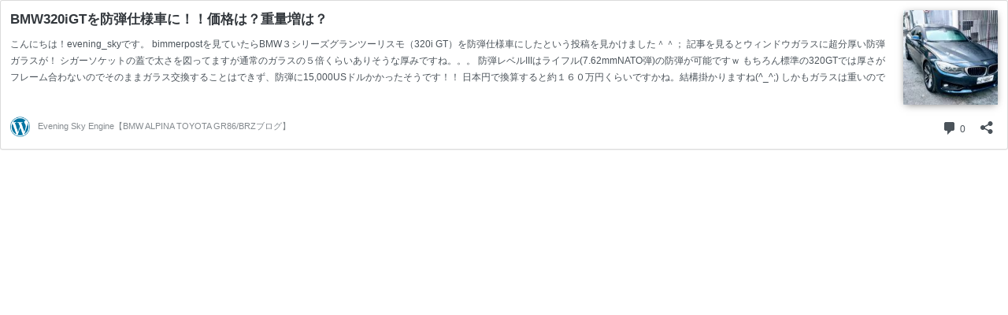

--- FILE ---
content_type: text/html; charset=UTF-8
request_url: https://bmw.jpn.org/bmw/bmw-320i-gt-and-modified-to-be-lv-iiia-bullet-proof/embed
body_size: 15267
content:
<!DOCTYPE html>
<html dir="ltr" lang="ja" prefix="og: https://ogp.me/ns#" class="no-js">
<head>
	<title>BMW320iGTを防弾仕様車に！！価格は？重量増は？ - Evening Sky Engine【BMW ALPINA TOYOTA GR86/BRZブログ】</title>
	<meta http-equiv="X-UA-Compatible" content="IE=edge">
	<meta name='robots' content='noindex, follow, max-image-preview:large' />
<link rel="canonical" href="https://bmw.jpn.org/bmw/bmw-320i-gt-and-modified-to-be-lv-iiia-bullet-proof" />
<style id='wp-emoji-styles-inline-css' type='text/css'>

	img.wp-smiley, img.emoji {
		display: inline !important;
		border: none !important;
		box-shadow: none !important;
		height: 1em !important;
		width: 1em !important;
		margin: 0 0.07em !important;
		vertical-align: -0.1em !important;
		background: none !important;
		padding: 0 !important;
	}
/*# sourceURL=wp-emoji-styles-inline-css */
</style>
<link rel='stylesheet' id='wp-embed-template-org-css' href='https://bmw.jpn.org/wp-content/themes/dp-colors/inc/css/wp-embed-template.css' type='text/css' media='all' />
</head>
<body class="wp-singular post-template-default single single-post postid-17496 single-format-standard wp-theme-dp-colors">
	<div class="wp-embed post-17496 post type-post status-publish format-standard has-post-thumbnail category-bmw">
		
		<p class="wp-embed-heading">
			<a href="https://bmw.jpn.org/bmw/bmw-320i-gt-and-modified-to-be-lv-iiia-bullet-proof" target="_top">
				BMW320iGTを防弾仕様車に！！価格は？重量増は？			</a>
		</p>

					<div class="wp-embed-featured-image square">
				<a href="https://bmw.jpn.org/bmw/bmw-320i-gt-and-modified-to-be-lv-iiia-bullet-proof" target="_top">
					<img width="250" height="154" src="https://bmw.jpn.org/wp-content/uploads/2020/05/4ff308718d684258cfd2e8c48ea2a226-250x154.jpg" class="attachment-dp-related-thumb size-dp-related-thumb" alt="" decoding="async" srcset="https://bmw.jpn.org/wp-content/uploads/2020/05/4ff308718d684258cfd2e8c48ea2a226-250x154.jpg 250w, https://bmw.jpn.org/wp-content/uploads/2020/05/4ff308718d684258cfd2e8c48ea2a226-500x308.jpg 500w" sizes="(max-width: 250px) 100vw, 250px" />				</a>
			</div>
		
		<div class="wp-embed-excerpt"><p>こんにちは！evening_skyです。 bimmerpostを見ていたらBMW３シリーズグランツーリスモ（320i GT）を防弾仕様車にしたという投稿を見かけました＾＾； 記事を見るとウィンドウガラスに超分厚い防弾ガラスが！ シガーソケットの蓋で太さを図ってますが通常のガラスの５倍くらいありそうな厚みですね。。。 防弾レベルIIIはライフル(7.62mmNATO弾)の防弾が可能ですｗ もちろん標準の320GTでは厚さがフレーム合わないのでそのままガラス交換することはできず、防弾に15,000USドルかかったそうです！！ 日本円で換算すると約１６０万円くらいですかね。結構掛かりますね(^_^;) しかもガラスは重いので２，３００kg&hellip;</p>
</div>

		
		<div class="wp-embed-footer">
			<div class="wp-embed-site-title"><a href="https://bmw.jpn.org" target="_top"><img src="https://bmw.jpn.org/wp-includes/images/w-logo-blue.png" srcset="https://bmw.jpn.org/wp-includes/images/w-logo-blue.png 2x" width="32" height="32" alt="" class="wp-embed-site-icon" /><span>Evening Sky Engine【BMW ALPINA TOYOTA GR86/BRZブログ】</span></a></div>
			<div class="wp-embed-meta">
					<div class="wp-embed-comments">
		<a href="https://bmw.jpn.org/bmw/bmw-320i-gt-and-modified-to-be-lv-iiia-bullet-proof#respond" target="_top">
			<span class="dashicons dashicons-admin-comments"></span>
			0 <span class="screen-reader-text">コメント</span>		</a>
	</div>
		<div class="wp-embed-share">
		<button type="button" class="wp-embed-share-dialog-open" aria-label="共有ダイアログを開く">
			<span class="dashicons dashicons-share"></span>
		</button>
	</div>
				</div>
		</div>
	</div>
	<div class="wp-embed-share-dialog hidden" role="dialog" aria-label="共有オプション">
		<div class="wp-embed-share-dialog-content">
			<div class="wp-embed-share-dialog-text">
				<ul class="wp-embed-share-tabs" role="tablist">
					<li class="wp-embed-share-tab-button wp-embed-share-tab-button-wordpress" role="presentation">
						<button type="button" role="tab" aria-controls="wp-embed-share-tab-wordpress-17496-164968151" aria-selected="true" tabindex="0">WordPress への埋め込み</button>
					</li>
					<li class="wp-embed-share-tab-button wp-embed-share-tab-button-html" role="presentation">
						<button type="button" role="tab" aria-controls="wp-embed-share-tab-html-17496-164968151" aria-selected="false" tabindex="-1">HTML での埋め込み</button>
					</li>
				</ul>
				<div id="wp-embed-share-tab-wordpress-17496-164968151" class="wp-embed-share-tab" role="tabpanel" aria-hidden="false">
					<input type="text" value="https://bmw.jpn.org/bmw/bmw-320i-gt-and-modified-to-be-lv-iiia-bullet-proof" class="wp-embed-share-input" aria-label="URL" aria-describedby="wp-embed-share-description-wordpress-17496-164968151" tabindex="0" readonly/>

					<p class="wp-embed-share-description" id="wp-embed-share-description-wordpress-17496-164968151">
						埋め込むにはこの URL をコピーして WordPress サイトに貼り付けてください					</p>
				</div>
				<div id="wp-embed-share-tab-html-17496-164968151" class="wp-embed-share-tab" role="tabpanel" aria-hidden="true">
					<textarea class="wp-embed-share-input" aria-label="HTML" aria-describedby="wp-embed-share-description-html-17496-164968151" tabindex="0" readonly>&lt;blockquote class=&quot;wp-embedded-content&quot; data-secret=&quot;RaRm4D7Yxr&quot;&gt;&lt;a href=&quot;https://bmw.jpn.org/bmw/bmw-320i-gt-and-modified-to-be-lv-iiia-bullet-proof&quot;&gt;BMW320iGTを防弾仕様車に！！価格は？重量増は？&lt;/a&gt;&lt;/blockquote&gt;&lt;iframe sandbox=&quot;allow-scripts&quot; security=&quot;restricted&quot; src=&quot;https://bmw.jpn.org/bmw/bmw-320i-gt-and-modified-to-be-lv-iiia-bullet-proof/embed#?secret=RaRm4D7Yxr&quot; width=&quot;600&quot; height=&quot;400&quot; title=&quot;&amp;#8220;BMW320iGTを防弾仕様車に！！価格は？重量増は？&amp;#8221; &amp;#8212; Evening Sky Engine【BMW ALPINA TOYOTA GR86/BRZブログ】&quot; data-secret=&quot;RaRm4D7Yxr&quot; frameborder=&quot;0&quot; marginwidth=&quot;0&quot; marginheight=&quot;0&quot; scrolling=&quot;no&quot; class=&quot;wp-embedded-content&quot;&gt;&lt;/iframe&gt;&lt;script type=&quot;text/javascript&quot;&gt;
/* &lt;![CDATA[ */
/*! This file is auto-generated */
!function(d,l){&quot;use strict&quot;;l.querySelector&amp;&amp;d.addEventListener&amp;&amp;&quot;undefined&quot;!=typeof URL&amp;&amp;(d.wp=d.wp||{},d.wp.receiveEmbedMessage||(d.wp.receiveEmbedMessage=function(e){var t=e.data;if((t||t.secret||t.message||t.value)&amp;&amp;!/[^a-zA-Z0-9]/.test(t.secret)){for(var s,r,n,a=l.querySelectorAll(&#039;iframe[data-secret=&quot;&#039;+t.secret+&#039;&quot;]&#039;),o=l.querySelectorAll(&#039;blockquote[data-secret=&quot;&#039;+t.secret+&#039;&quot;]&#039;),c=new RegExp(&quot;^https?:$&quot;,&quot;i&quot;),i=0;i&lt;o.length;i++)o[i].style.display=&quot;none&quot;;for(i=0;i&lt;a.length;i++)s=a[i],e.source===s.contentWindow&amp;&amp;(s.removeAttribute(&quot;style&quot;),&quot;height&quot;===t.message?(1e3&lt;(r=parseInt(t.value,10))?r=1e3:~~r&lt;200&amp;&amp;(r=200),s.height=r):&quot;link&quot;===t.message&amp;&amp;(r=new URL(s.getAttribute(&quot;src&quot;)),n=new URL(t.value),c.test(n.protocol))&amp;&amp;n.host===r.host&amp;&amp;l.activeElement===s&amp;&amp;(d.top.location.href=t.value))}},d.addEventListener(&quot;message&quot;,d.wp.receiveEmbedMessage,!1),l.addEventListener(&quot;DOMContentLoaded&quot;,function(){for(var e,t,s=l.querySelectorAll(&quot;iframe.wp-embedded-content&quot;),r=0;r&lt;s.length;r++)(t=(e=s[r]).getAttribute(&quot;data-secret&quot;))||(t=Math.random().toString(36).substring(2,12),e.src+=&quot;#?secret=&quot;+t,e.setAttribute(&quot;data-secret&quot;,t)),e.contentWindow.postMessage({message:&quot;ready&quot;,secret:t},&quot;*&quot;)},!1)))}(window,document);
//# sourceURL=https://bmw.jpn.org/wp-includes/js/wp-embed.min.js
/* ]]&gt; */
&lt;/script&gt;
</textarea>

					<p class="wp-embed-share-description" id="wp-embed-share-description-html-17496-164968151">
						埋め込むにはこのコードをコピーしてサイトに貼り付けてください					</p>
				</div>
			</div>

			<button type="button" class="wp-embed-share-dialog-close" aria-label="共有ダイアログを閉じる">
				<span class="dashicons dashicons-no"></span>
			</button>
		</div>
	</div>
	<script>
/* <![CDATA[ */
/*! This file is auto-generated */
!function(c,u){"use strict";var r,t,e,a=u.querySelector&&c.addEventListener,f=!1;function b(e,t){c.parent.postMessage({message:e,value:t,secret:r},"*")}function m(){b("height",Math.ceil(u.body.getBoundingClientRect().height))}function n(){if(!f){f=!0;var e,r=u.querySelector(".wp-embed-share-dialog"),t=u.querySelector(".wp-embed-share-dialog-open"),a=u.querySelector(".wp-embed-share-dialog-close"),n=u.querySelectorAll(".wp-embed-share-input"),i=u.querySelectorAll(".wp-embed-share-tab-button button"),s=u.querySelector(".wp-embed-featured-image img");if(n)for(e=0;e<n.length;e++)n[e].addEventListener("click",function(e){e.target.select()});if(t&&t.addEventListener("click",function(){r.className=r.className.replace("hidden",""),u.querySelector('.wp-embed-share-tab-button [aria-selected="true"]').focus()}),a&&a.addEventListener("click",function(){o()}),i)for(e=0;e<i.length;e++)i[e].addEventListener("click",d),i[e].addEventListener("keydown",l);u.addEventListener("keydown",function(e){var t;27===e.keyCode&&-1===r.className.indexOf("hidden")?o():9===e.keyCode&&(e=e,t=u.querySelector('.wp-embed-share-tab-button [aria-selected="true"]'),a!==e.target||e.shiftKey?t===e.target&&e.shiftKey&&(a.focus(),e.preventDefault()):(t.focus(),e.preventDefault()))},!1),c.self!==c.top&&(m(),s&&s.addEventListener("load",m),u.addEventListener("click",function(e){var t=((t=e.target).hasAttribute("href")?t:t.parentElement).getAttribute("href");event.altKey||event.ctrlKey||event.metaKey||event.shiftKey||t&&(b("link",t),e.preventDefault())}))}function o(){r.className+=" hidden",u.querySelector(".wp-embed-share-dialog-open").focus()}function d(e){var t=u.querySelector('.wp-embed-share-tab-button [aria-selected="true"]');t.setAttribute("aria-selected","false"),u.querySelector("#"+t.getAttribute("aria-controls")).setAttribute("aria-hidden","true"),e.target.setAttribute("aria-selected","true"),u.querySelector("#"+e.target.getAttribute("aria-controls")).setAttribute("aria-hidden","false")}function l(e){var t,r=e.target,a=r.parentElement.previousElementSibling,n=r.parentElement.nextElementSibling;if(37===e.keyCode)t=a;else{if(39!==e.keyCode)return!1;t=n}(t="rtl"===u.documentElement.getAttribute("dir")?t===a?n:a:t)&&(e=t.firstElementChild,r.setAttribute("tabindex","-1"),r.setAttribute("aria-selected",!1),u.querySelector("#"+r.getAttribute("aria-controls")).setAttribute("aria-hidden","true"),e.setAttribute("tabindex","0"),e.setAttribute("aria-selected","true"),e.focus(),u.querySelector("#"+e.getAttribute("aria-controls")).setAttribute("aria-hidden","false"))}}a&&(!function e(){c.self===c.top||r||(r=c.location.hash.replace(/.*secret=([\d\w]{10}).*/,"$1"),clearTimeout(t),t=setTimeout(function(){e()},100))}(),u.documentElement.className=u.documentElement.className.replace(/\bno-js\b/,"")+" js",u.addEventListener("DOMContentLoaded",n,!1),c.addEventListener("load",n,!1),c.addEventListener("resize",function(){c.self!==c.top&&(clearTimeout(e),e=setTimeout(m,100))},!1),c.addEventListener("message",function(e){var t=e.data;t&&e.source===c.parent&&(t.secret||t.message)&&t.secret===r&&"ready"===t.message&&m()},!1))}(window,document);
//# sourceURL=https://bmw.jpn.org/wp-includes/js/wp-embed-template.min.js
/* ]]> */
</script>
<link rel='stylesheet' id='wp-block-paragraph-css' href='https://bmw.jpn.org/wp-includes/blocks/paragraph/style.min.css' type='text/css' media='all' />
<script id="wp-emoji-settings" type="application/json">
{"baseUrl":"https://s.w.org/images/core/emoji/17.0.2/72x72/","ext":".png","svgUrl":"https://s.w.org/images/core/emoji/17.0.2/svg/","svgExt":".svg","source":{"concatemoji":"https://bmw.jpn.org/wp-includes/js/wp-emoji-release.min.js"}}
</script>
<script type="module">
/* <![CDATA[ */
/*! This file is auto-generated */
const a=JSON.parse(document.getElementById("wp-emoji-settings").textContent),o=(window._wpemojiSettings=a,"wpEmojiSettingsSupports"),s=["flag","emoji"];function i(e){try{var t={supportTests:e,timestamp:(new Date).valueOf()};sessionStorage.setItem(o,JSON.stringify(t))}catch(e){}}function c(e,t,n){e.clearRect(0,0,e.canvas.width,e.canvas.height),e.fillText(t,0,0);t=new Uint32Array(e.getImageData(0,0,e.canvas.width,e.canvas.height).data);e.clearRect(0,0,e.canvas.width,e.canvas.height),e.fillText(n,0,0);const a=new Uint32Array(e.getImageData(0,0,e.canvas.width,e.canvas.height).data);return t.every((e,t)=>e===a[t])}function p(e,t){e.clearRect(0,0,e.canvas.width,e.canvas.height),e.fillText(t,0,0);var n=e.getImageData(16,16,1,1);for(let e=0;e<n.data.length;e++)if(0!==n.data[e])return!1;return!0}function u(e,t,n,a){switch(t){case"flag":return n(e,"\ud83c\udff3\ufe0f\u200d\u26a7\ufe0f","\ud83c\udff3\ufe0f\u200b\u26a7\ufe0f")?!1:!n(e,"\ud83c\udde8\ud83c\uddf6","\ud83c\udde8\u200b\ud83c\uddf6")&&!n(e,"\ud83c\udff4\udb40\udc67\udb40\udc62\udb40\udc65\udb40\udc6e\udb40\udc67\udb40\udc7f","\ud83c\udff4\u200b\udb40\udc67\u200b\udb40\udc62\u200b\udb40\udc65\u200b\udb40\udc6e\u200b\udb40\udc67\u200b\udb40\udc7f");case"emoji":return!a(e,"\ud83e\u1fac8")}return!1}function f(e,t,n,a){let r;const o=(r="undefined"!=typeof WorkerGlobalScope&&self instanceof WorkerGlobalScope?new OffscreenCanvas(300,150):document.createElement("canvas")).getContext("2d",{willReadFrequently:!0}),s=(o.textBaseline="top",o.font="600 32px Arial",{});return e.forEach(e=>{s[e]=t(o,e,n,a)}),s}function r(e){var t=document.createElement("script");t.src=e,t.defer=!0,document.head.appendChild(t)}a.supports={everything:!0,everythingExceptFlag:!0},new Promise(t=>{let n=function(){try{var e=JSON.parse(sessionStorage.getItem(o));if("object"==typeof e&&"number"==typeof e.timestamp&&(new Date).valueOf()<e.timestamp+604800&&"object"==typeof e.supportTests)return e.supportTests}catch(e){}return null}();if(!n){if("undefined"!=typeof Worker&&"undefined"!=typeof OffscreenCanvas&&"undefined"!=typeof URL&&URL.createObjectURL&&"undefined"!=typeof Blob)try{var e="postMessage("+f.toString()+"("+[JSON.stringify(s),u.toString(),c.toString(),p.toString()].join(",")+"));",a=new Blob([e],{type:"text/javascript"});const r=new Worker(URL.createObjectURL(a),{name:"wpTestEmojiSupports"});return void(r.onmessage=e=>{i(n=e.data),r.terminate(),t(n)})}catch(e){}i(n=f(s,u,c,p))}t(n)}).then(e=>{for(const n in e)a.supports[n]=e[n],a.supports.everything=a.supports.everything&&a.supports[n],"flag"!==n&&(a.supports.everythingExceptFlag=a.supports.everythingExceptFlag&&a.supports[n]);var t;a.supports.everythingExceptFlag=a.supports.everythingExceptFlag&&!a.supports.flag,a.supports.everything||((t=a.source||{}).concatemoji?r(t.concatemoji):t.wpemoji&&t.twemoji&&(r(t.twemoji),r(t.wpemoji)))});
//# sourceURL=https://bmw.jpn.org/wp-includes/js/wp-emoji-loader.min.js
/* ]]> */
</script>
</body>
</html>
